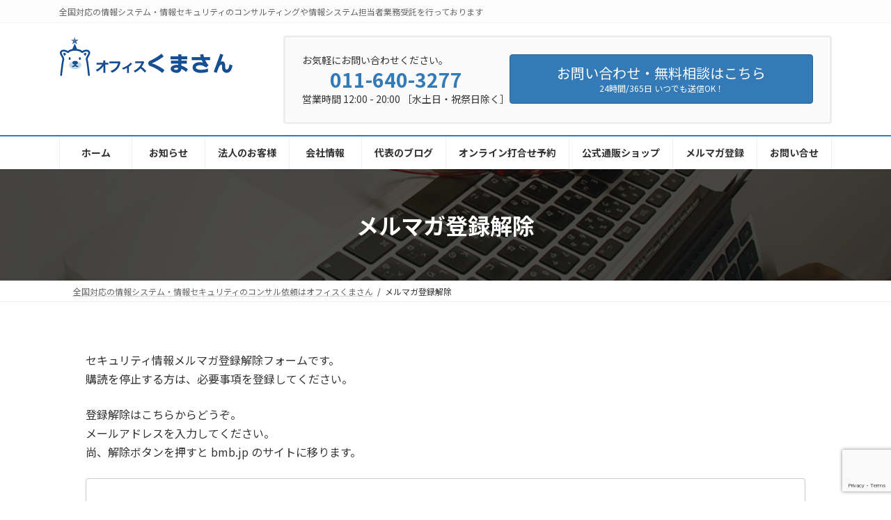

--- FILE ---
content_type: text/html; charset=utf-8
request_url: https://www.google.com/recaptcha/api2/anchor?ar=1&k=6LcgtjwjAAAAAJz4WYiLLINuoUt9DM_36uEoDS97&co=aHR0cHM6Ly9rdW1hc2FuZGEuanA6NDQz&hl=en&v=7gg7H51Q-naNfhmCP3_R47ho&size=invisible&anchor-ms=20000&execute-ms=30000&cb=kt48vw8livcx
body_size: 48455
content:
<!DOCTYPE HTML><html dir="ltr" lang="en"><head><meta http-equiv="Content-Type" content="text/html; charset=UTF-8">
<meta http-equiv="X-UA-Compatible" content="IE=edge">
<title>reCAPTCHA</title>
<style type="text/css">
/* cyrillic-ext */
@font-face {
  font-family: 'Roboto';
  font-style: normal;
  font-weight: 400;
  font-stretch: 100%;
  src: url(//fonts.gstatic.com/s/roboto/v48/KFO7CnqEu92Fr1ME7kSn66aGLdTylUAMa3GUBHMdazTgWw.woff2) format('woff2');
  unicode-range: U+0460-052F, U+1C80-1C8A, U+20B4, U+2DE0-2DFF, U+A640-A69F, U+FE2E-FE2F;
}
/* cyrillic */
@font-face {
  font-family: 'Roboto';
  font-style: normal;
  font-weight: 400;
  font-stretch: 100%;
  src: url(//fonts.gstatic.com/s/roboto/v48/KFO7CnqEu92Fr1ME7kSn66aGLdTylUAMa3iUBHMdazTgWw.woff2) format('woff2');
  unicode-range: U+0301, U+0400-045F, U+0490-0491, U+04B0-04B1, U+2116;
}
/* greek-ext */
@font-face {
  font-family: 'Roboto';
  font-style: normal;
  font-weight: 400;
  font-stretch: 100%;
  src: url(//fonts.gstatic.com/s/roboto/v48/KFO7CnqEu92Fr1ME7kSn66aGLdTylUAMa3CUBHMdazTgWw.woff2) format('woff2');
  unicode-range: U+1F00-1FFF;
}
/* greek */
@font-face {
  font-family: 'Roboto';
  font-style: normal;
  font-weight: 400;
  font-stretch: 100%;
  src: url(//fonts.gstatic.com/s/roboto/v48/KFO7CnqEu92Fr1ME7kSn66aGLdTylUAMa3-UBHMdazTgWw.woff2) format('woff2');
  unicode-range: U+0370-0377, U+037A-037F, U+0384-038A, U+038C, U+038E-03A1, U+03A3-03FF;
}
/* math */
@font-face {
  font-family: 'Roboto';
  font-style: normal;
  font-weight: 400;
  font-stretch: 100%;
  src: url(//fonts.gstatic.com/s/roboto/v48/KFO7CnqEu92Fr1ME7kSn66aGLdTylUAMawCUBHMdazTgWw.woff2) format('woff2');
  unicode-range: U+0302-0303, U+0305, U+0307-0308, U+0310, U+0312, U+0315, U+031A, U+0326-0327, U+032C, U+032F-0330, U+0332-0333, U+0338, U+033A, U+0346, U+034D, U+0391-03A1, U+03A3-03A9, U+03B1-03C9, U+03D1, U+03D5-03D6, U+03F0-03F1, U+03F4-03F5, U+2016-2017, U+2034-2038, U+203C, U+2040, U+2043, U+2047, U+2050, U+2057, U+205F, U+2070-2071, U+2074-208E, U+2090-209C, U+20D0-20DC, U+20E1, U+20E5-20EF, U+2100-2112, U+2114-2115, U+2117-2121, U+2123-214F, U+2190, U+2192, U+2194-21AE, U+21B0-21E5, U+21F1-21F2, U+21F4-2211, U+2213-2214, U+2216-22FF, U+2308-230B, U+2310, U+2319, U+231C-2321, U+2336-237A, U+237C, U+2395, U+239B-23B7, U+23D0, U+23DC-23E1, U+2474-2475, U+25AF, U+25B3, U+25B7, U+25BD, U+25C1, U+25CA, U+25CC, U+25FB, U+266D-266F, U+27C0-27FF, U+2900-2AFF, U+2B0E-2B11, U+2B30-2B4C, U+2BFE, U+3030, U+FF5B, U+FF5D, U+1D400-1D7FF, U+1EE00-1EEFF;
}
/* symbols */
@font-face {
  font-family: 'Roboto';
  font-style: normal;
  font-weight: 400;
  font-stretch: 100%;
  src: url(//fonts.gstatic.com/s/roboto/v48/KFO7CnqEu92Fr1ME7kSn66aGLdTylUAMaxKUBHMdazTgWw.woff2) format('woff2');
  unicode-range: U+0001-000C, U+000E-001F, U+007F-009F, U+20DD-20E0, U+20E2-20E4, U+2150-218F, U+2190, U+2192, U+2194-2199, U+21AF, U+21E6-21F0, U+21F3, U+2218-2219, U+2299, U+22C4-22C6, U+2300-243F, U+2440-244A, U+2460-24FF, U+25A0-27BF, U+2800-28FF, U+2921-2922, U+2981, U+29BF, U+29EB, U+2B00-2BFF, U+4DC0-4DFF, U+FFF9-FFFB, U+10140-1018E, U+10190-1019C, U+101A0, U+101D0-101FD, U+102E0-102FB, U+10E60-10E7E, U+1D2C0-1D2D3, U+1D2E0-1D37F, U+1F000-1F0FF, U+1F100-1F1AD, U+1F1E6-1F1FF, U+1F30D-1F30F, U+1F315, U+1F31C, U+1F31E, U+1F320-1F32C, U+1F336, U+1F378, U+1F37D, U+1F382, U+1F393-1F39F, U+1F3A7-1F3A8, U+1F3AC-1F3AF, U+1F3C2, U+1F3C4-1F3C6, U+1F3CA-1F3CE, U+1F3D4-1F3E0, U+1F3ED, U+1F3F1-1F3F3, U+1F3F5-1F3F7, U+1F408, U+1F415, U+1F41F, U+1F426, U+1F43F, U+1F441-1F442, U+1F444, U+1F446-1F449, U+1F44C-1F44E, U+1F453, U+1F46A, U+1F47D, U+1F4A3, U+1F4B0, U+1F4B3, U+1F4B9, U+1F4BB, U+1F4BF, U+1F4C8-1F4CB, U+1F4D6, U+1F4DA, U+1F4DF, U+1F4E3-1F4E6, U+1F4EA-1F4ED, U+1F4F7, U+1F4F9-1F4FB, U+1F4FD-1F4FE, U+1F503, U+1F507-1F50B, U+1F50D, U+1F512-1F513, U+1F53E-1F54A, U+1F54F-1F5FA, U+1F610, U+1F650-1F67F, U+1F687, U+1F68D, U+1F691, U+1F694, U+1F698, U+1F6AD, U+1F6B2, U+1F6B9-1F6BA, U+1F6BC, U+1F6C6-1F6CF, U+1F6D3-1F6D7, U+1F6E0-1F6EA, U+1F6F0-1F6F3, U+1F6F7-1F6FC, U+1F700-1F7FF, U+1F800-1F80B, U+1F810-1F847, U+1F850-1F859, U+1F860-1F887, U+1F890-1F8AD, U+1F8B0-1F8BB, U+1F8C0-1F8C1, U+1F900-1F90B, U+1F93B, U+1F946, U+1F984, U+1F996, U+1F9E9, U+1FA00-1FA6F, U+1FA70-1FA7C, U+1FA80-1FA89, U+1FA8F-1FAC6, U+1FACE-1FADC, U+1FADF-1FAE9, U+1FAF0-1FAF8, U+1FB00-1FBFF;
}
/* vietnamese */
@font-face {
  font-family: 'Roboto';
  font-style: normal;
  font-weight: 400;
  font-stretch: 100%;
  src: url(//fonts.gstatic.com/s/roboto/v48/KFO7CnqEu92Fr1ME7kSn66aGLdTylUAMa3OUBHMdazTgWw.woff2) format('woff2');
  unicode-range: U+0102-0103, U+0110-0111, U+0128-0129, U+0168-0169, U+01A0-01A1, U+01AF-01B0, U+0300-0301, U+0303-0304, U+0308-0309, U+0323, U+0329, U+1EA0-1EF9, U+20AB;
}
/* latin-ext */
@font-face {
  font-family: 'Roboto';
  font-style: normal;
  font-weight: 400;
  font-stretch: 100%;
  src: url(//fonts.gstatic.com/s/roboto/v48/KFO7CnqEu92Fr1ME7kSn66aGLdTylUAMa3KUBHMdazTgWw.woff2) format('woff2');
  unicode-range: U+0100-02BA, U+02BD-02C5, U+02C7-02CC, U+02CE-02D7, U+02DD-02FF, U+0304, U+0308, U+0329, U+1D00-1DBF, U+1E00-1E9F, U+1EF2-1EFF, U+2020, U+20A0-20AB, U+20AD-20C0, U+2113, U+2C60-2C7F, U+A720-A7FF;
}
/* latin */
@font-face {
  font-family: 'Roboto';
  font-style: normal;
  font-weight: 400;
  font-stretch: 100%;
  src: url(//fonts.gstatic.com/s/roboto/v48/KFO7CnqEu92Fr1ME7kSn66aGLdTylUAMa3yUBHMdazQ.woff2) format('woff2');
  unicode-range: U+0000-00FF, U+0131, U+0152-0153, U+02BB-02BC, U+02C6, U+02DA, U+02DC, U+0304, U+0308, U+0329, U+2000-206F, U+20AC, U+2122, U+2191, U+2193, U+2212, U+2215, U+FEFF, U+FFFD;
}
/* cyrillic-ext */
@font-face {
  font-family: 'Roboto';
  font-style: normal;
  font-weight: 500;
  font-stretch: 100%;
  src: url(//fonts.gstatic.com/s/roboto/v48/KFO7CnqEu92Fr1ME7kSn66aGLdTylUAMa3GUBHMdazTgWw.woff2) format('woff2');
  unicode-range: U+0460-052F, U+1C80-1C8A, U+20B4, U+2DE0-2DFF, U+A640-A69F, U+FE2E-FE2F;
}
/* cyrillic */
@font-face {
  font-family: 'Roboto';
  font-style: normal;
  font-weight: 500;
  font-stretch: 100%;
  src: url(//fonts.gstatic.com/s/roboto/v48/KFO7CnqEu92Fr1ME7kSn66aGLdTylUAMa3iUBHMdazTgWw.woff2) format('woff2');
  unicode-range: U+0301, U+0400-045F, U+0490-0491, U+04B0-04B1, U+2116;
}
/* greek-ext */
@font-face {
  font-family: 'Roboto';
  font-style: normal;
  font-weight: 500;
  font-stretch: 100%;
  src: url(//fonts.gstatic.com/s/roboto/v48/KFO7CnqEu92Fr1ME7kSn66aGLdTylUAMa3CUBHMdazTgWw.woff2) format('woff2');
  unicode-range: U+1F00-1FFF;
}
/* greek */
@font-face {
  font-family: 'Roboto';
  font-style: normal;
  font-weight: 500;
  font-stretch: 100%;
  src: url(//fonts.gstatic.com/s/roboto/v48/KFO7CnqEu92Fr1ME7kSn66aGLdTylUAMa3-UBHMdazTgWw.woff2) format('woff2');
  unicode-range: U+0370-0377, U+037A-037F, U+0384-038A, U+038C, U+038E-03A1, U+03A3-03FF;
}
/* math */
@font-face {
  font-family: 'Roboto';
  font-style: normal;
  font-weight: 500;
  font-stretch: 100%;
  src: url(//fonts.gstatic.com/s/roboto/v48/KFO7CnqEu92Fr1ME7kSn66aGLdTylUAMawCUBHMdazTgWw.woff2) format('woff2');
  unicode-range: U+0302-0303, U+0305, U+0307-0308, U+0310, U+0312, U+0315, U+031A, U+0326-0327, U+032C, U+032F-0330, U+0332-0333, U+0338, U+033A, U+0346, U+034D, U+0391-03A1, U+03A3-03A9, U+03B1-03C9, U+03D1, U+03D5-03D6, U+03F0-03F1, U+03F4-03F5, U+2016-2017, U+2034-2038, U+203C, U+2040, U+2043, U+2047, U+2050, U+2057, U+205F, U+2070-2071, U+2074-208E, U+2090-209C, U+20D0-20DC, U+20E1, U+20E5-20EF, U+2100-2112, U+2114-2115, U+2117-2121, U+2123-214F, U+2190, U+2192, U+2194-21AE, U+21B0-21E5, U+21F1-21F2, U+21F4-2211, U+2213-2214, U+2216-22FF, U+2308-230B, U+2310, U+2319, U+231C-2321, U+2336-237A, U+237C, U+2395, U+239B-23B7, U+23D0, U+23DC-23E1, U+2474-2475, U+25AF, U+25B3, U+25B7, U+25BD, U+25C1, U+25CA, U+25CC, U+25FB, U+266D-266F, U+27C0-27FF, U+2900-2AFF, U+2B0E-2B11, U+2B30-2B4C, U+2BFE, U+3030, U+FF5B, U+FF5D, U+1D400-1D7FF, U+1EE00-1EEFF;
}
/* symbols */
@font-face {
  font-family: 'Roboto';
  font-style: normal;
  font-weight: 500;
  font-stretch: 100%;
  src: url(//fonts.gstatic.com/s/roboto/v48/KFO7CnqEu92Fr1ME7kSn66aGLdTylUAMaxKUBHMdazTgWw.woff2) format('woff2');
  unicode-range: U+0001-000C, U+000E-001F, U+007F-009F, U+20DD-20E0, U+20E2-20E4, U+2150-218F, U+2190, U+2192, U+2194-2199, U+21AF, U+21E6-21F0, U+21F3, U+2218-2219, U+2299, U+22C4-22C6, U+2300-243F, U+2440-244A, U+2460-24FF, U+25A0-27BF, U+2800-28FF, U+2921-2922, U+2981, U+29BF, U+29EB, U+2B00-2BFF, U+4DC0-4DFF, U+FFF9-FFFB, U+10140-1018E, U+10190-1019C, U+101A0, U+101D0-101FD, U+102E0-102FB, U+10E60-10E7E, U+1D2C0-1D2D3, U+1D2E0-1D37F, U+1F000-1F0FF, U+1F100-1F1AD, U+1F1E6-1F1FF, U+1F30D-1F30F, U+1F315, U+1F31C, U+1F31E, U+1F320-1F32C, U+1F336, U+1F378, U+1F37D, U+1F382, U+1F393-1F39F, U+1F3A7-1F3A8, U+1F3AC-1F3AF, U+1F3C2, U+1F3C4-1F3C6, U+1F3CA-1F3CE, U+1F3D4-1F3E0, U+1F3ED, U+1F3F1-1F3F3, U+1F3F5-1F3F7, U+1F408, U+1F415, U+1F41F, U+1F426, U+1F43F, U+1F441-1F442, U+1F444, U+1F446-1F449, U+1F44C-1F44E, U+1F453, U+1F46A, U+1F47D, U+1F4A3, U+1F4B0, U+1F4B3, U+1F4B9, U+1F4BB, U+1F4BF, U+1F4C8-1F4CB, U+1F4D6, U+1F4DA, U+1F4DF, U+1F4E3-1F4E6, U+1F4EA-1F4ED, U+1F4F7, U+1F4F9-1F4FB, U+1F4FD-1F4FE, U+1F503, U+1F507-1F50B, U+1F50D, U+1F512-1F513, U+1F53E-1F54A, U+1F54F-1F5FA, U+1F610, U+1F650-1F67F, U+1F687, U+1F68D, U+1F691, U+1F694, U+1F698, U+1F6AD, U+1F6B2, U+1F6B9-1F6BA, U+1F6BC, U+1F6C6-1F6CF, U+1F6D3-1F6D7, U+1F6E0-1F6EA, U+1F6F0-1F6F3, U+1F6F7-1F6FC, U+1F700-1F7FF, U+1F800-1F80B, U+1F810-1F847, U+1F850-1F859, U+1F860-1F887, U+1F890-1F8AD, U+1F8B0-1F8BB, U+1F8C0-1F8C1, U+1F900-1F90B, U+1F93B, U+1F946, U+1F984, U+1F996, U+1F9E9, U+1FA00-1FA6F, U+1FA70-1FA7C, U+1FA80-1FA89, U+1FA8F-1FAC6, U+1FACE-1FADC, U+1FADF-1FAE9, U+1FAF0-1FAF8, U+1FB00-1FBFF;
}
/* vietnamese */
@font-face {
  font-family: 'Roboto';
  font-style: normal;
  font-weight: 500;
  font-stretch: 100%;
  src: url(//fonts.gstatic.com/s/roboto/v48/KFO7CnqEu92Fr1ME7kSn66aGLdTylUAMa3OUBHMdazTgWw.woff2) format('woff2');
  unicode-range: U+0102-0103, U+0110-0111, U+0128-0129, U+0168-0169, U+01A0-01A1, U+01AF-01B0, U+0300-0301, U+0303-0304, U+0308-0309, U+0323, U+0329, U+1EA0-1EF9, U+20AB;
}
/* latin-ext */
@font-face {
  font-family: 'Roboto';
  font-style: normal;
  font-weight: 500;
  font-stretch: 100%;
  src: url(//fonts.gstatic.com/s/roboto/v48/KFO7CnqEu92Fr1ME7kSn66aGLdTylUAMa3KUBHMdazTgWw.woff2) format('woff2');
  unicode-range: U+0100-02BA, U+02BD-02C5, U+02C7-02CC, U+02CE-02D7, U+02DD-02FF, U+0304, U+0308, U+0329, U+1D00-1DBF, U+1E00-1E9F, U+1EF2-1EFF, U+2020, U+20A0-20AB, U+20AD-20C0, U+2113, U+2C60-2C7F, U+A720-A7FF;
}
/* latin */
@font-face {
  font-family: 'Roboto';
  font-style: normal;
  font-weight: 500;
  font-stretch: 100%;
  src: url(//fonts.gstatic.com/s/roboto/v48/KFO7CnqEu92Fr1ME7kSn66aGLdTylUAMa3yUBHMdazQ.woff2) format('woff2');
  unicode-range: U+0000-00FF, U+0131, U+0152-0153, U+02BB-02BC, U+02C6, U+02DA, U+02DC, U+0304, U+0308, U+0329, U+2000-206F, U+20AC, U+2122, U+2191, U+2193, U+2212, U+2215, U+FEFF, U+FFFD;
}
/* cyrillic-ext */
@font-face {
  font-family: 'Roboto';
  font-style: normal;
  font-weight: 900;
  font-stretch: 100%;
  src: url(//fonts.gstatic.com/s/roboto/v48/KFO7CnqEu92Fr1ME7kSn66aGLdTylUAMa3GUBHMdazTgWw.woff2) format('woff2');
  unicode-range: U+0460-052F, U+1C80-1C8A, U+20B4, U+2DE0-2DFF, U+A640-A69F, U+FE2E-FE2F;
}
/* cyrillic */
@font-face {
  font-family: 'Roboto';
  font-style: normal;
  font-weight: 900;
  font-stretch: 100%;
  src: url(//fonts.gstatic.com/s/roboto/v48/KFO7CnqEu92Fr1ME7kSn66aGLdTylUAMa3iUBHMdazTgWw.woff2) format('woff2');
  unicode-range: U+0301, U+0400-045F, U+0490-0491, U+04B0-04B1, U+2116;
}
/* greek-ext */
@font-face {
  font-family: 'Roboto';
  font-style: normal;
  font-weight: 900;
  font-stretch: 100%;
  src: url(//fonts.gstatic.com/s/roboto/v48/KFO7CnqEu92Fr1ME7kSn66aGLdTylUAMa3CUBHMdazTgWw.woff2) format('woff2');
  unicode-range: U+1F00-1FFF;
}
/* greek */
@font-face {
  font-family: 'Roboto';
  font-style: normal;
  font-weight: 900;
  font-stretch: 100%;
  src: url(//fonts.gstatic.com/s/roboto/v48/KFO7CnqEu92Fr1ME7kSn66aGLdTylUAMa3-UBHMdazTgWw.woff2) format('woff2');
  unicode-range: U+0370-0377, U+037A-037F, U+0384-038A, U+038C, U+038E-03A1, U+03A3-03FF;
}
/* math */
@font-face {
  font-family: 'Roboto';
  font-style: normal;
  font-weight: 900;
  font-stretch: 100%;
  src: url(//fonts.gstatic.com/s/roboto/v48/KFO7CnqEu92Fr1ME7kSn66aGLdTylUAMawCUBHMdazTgWw.woff2) format('woff2');
  unicode-range: U+0302-0303, U+0305, U+0307-0308, U+0310, U+0312, U+0315, U+031A, U+0326-0327, U+032C, U+032F-0330, U+0332-0333, U+0338, U+033A, U+0346, U+034D, U+0391-03A1, U+03A3-03A9, U+03B1-03C9, U+03D1, U+03D5-03D6, U+03F0-03F1, U+03F4-03F5, U+2016-2017, U+2034-2038, U+203C, U+2040, U+2043, U+2047, U+2050, U+2057, U+205F, U+2070-2071, U+2074-208E, U+2090-209C, U+20D0-20DC, U+20E1, U+20E5-20EF, U+2100-2112, U+2114-2115, U+2117-2121, U+2123-214F, U+2190, U+2192, U+2194-21AE, U+21B0-21E5, U+21F1-21F2, U+21F4-2211, U+2213-2214, U+2216-22FF, U+2308-230B, U+2310, U+2319, U+231C-2321, U+2336-237A, U+237C, U+2395, U+239B-23B7, U+23D0, U+23DC-23E1, U+2474-2475, U+25AF, U+25B3, U+25B7, U+25BD, U+25C1, U+25CA, U+25CC, U+25FB, U+266D-266F, U+27C0-27FF, U+2900-2AFF, U+2B0E-2B11, U+2B30-2B4C, U+2BFE, U+3030, U+FF5B, U+FF5D, U+1D400-1D7FF, U+1EE00-1EEFF;
}
/* symbols */
@font-face {
  font-family: 'Roboto';
  font-style: normal;
  font-weight: 900;
  font-stretch: 100%;
  src: url(//fonts.gstatic.com/s/roboto/v48/KFO7CnqEu92Fr1ME7kSn66aGLdTylUAMaxKUBHMdazTgWw.woff2) format('woff2');
  unicode-range: U+0001-000C, U+000E-001F, U+007F-009F, U+20DD-20E0, U+20E2-20E4, U+2150-218F, U+2190, U+2192, U+2194-2199, U+21AF, U+21E6-21F0, U+21F3, U+2218-2219, U+2299, U+22C4-22C6, U+2300-243F, U+2440-244A, U+2460-24FF, U+25A0-27BF, U+2800-28FF, U+2921-2922, U+2981, U+29BF, U+29EB, U+2B00-2BFF, U+4DC0-4DFF, U+FFF9-FFFB, U+10140-1018E, U+10190-1019C, U+101A0, U+101D0-101FD, U+102E0-102FB, U+10E60-10E7E, U+1D2C0-1D2D3, U+1D2E0-1D37F, U+1F000-1F0FF, U+1F100-1F1AD, U+1F1E6-1F1FF, U+1F30D-1F30F, U+1F315, U+1F31C, U+1F31E, U+1F320-1F32C, U+1F336, U+1F378, U+1F37D, U+1F382, U+1F393-1F39F, U+1F3A7-1F3A8, U+1F3AC-1F3AF, U+1F3C2, U+1F3C4-1F3C6, U+1F3CA-1F3CE, U+1F3D4-1F3E0, U+1F3ED, U+1F3F1-1F3F3, U+1F3F5-1F3F7, U+1F408, U+1F415, U+1F41F, U+1F426, U+1F43F, U+1F441-1F442, U+1F444, U+1F446-1F449, U+1F44C-1F44E, U+1F453, U+1F46A, U+1F47D, U+1F4A3, U+1F4B0, U+1F4B3, U+1F4B9, U+1F4BB, U+1F4BF, U+1F4C8-1F4CB, U+1F4D6, U+1F4DA, U+1F4DF, U+1F4E3-1F4E6, U+1F4EA-1F4ED, U+1F4F7, U+1F4F9-1F4FB, U+1F4FD-1F4FE, U+1F503, U+1F507-1F50B, U+1F50D, U+1F512-1F513, U+1F53E-1F54A, U+1F54F-1F5FA, U+1F610, U+1F650-1F67F, U+1F687, U+1F68D, U+1F691, U+1F694, U+1F698, U+1F6AD, U+1F6B2, U+1F6B9-1F6BA, U+1F6BC, U+1F6C6-1F6CF, U+1F6D3-1F6D7, U+1F6E0-1F6EA, U+1F6F0-1F6F3, U+1F6F7-1F6FC, U+1F700-1F7FF, U+1F800-1F80B, U+1F810-1F847, U+1F850-1F859, U+1F860-1F887, U+1F890-1F8AD, U+1F8B0-1F8BB, U+1F8C0-1F8C1, U+1F900-1F90B, U+1F93B, U+1F946, U+1F984, U+1F996, U+1F9E9, U+1FA00-1FA6F, U+1FA70-1FA7C, U+1FA80-1FA89, U+1FA8F-1FAC6, U+1FACE-1FADC, U+1FADF-1FAE9, U+1FAF0-1FAF8, U+1FB00-1FBFF;
}
/* vietnamese */
@font-face {
  font-family: 'Roboto';
  font-style: normal;
  font-weight: 900;
  font-stretch: 100%;
  src: url(//fonts.gstatic.com/s/roboto/v48/KFO7CnqEu92Fr1ME7kSn66aGLdTylUAMa3OUBHMdazTgWw.woff2) format('woff2');
  unicode-range: U+0102-0103, U+0110-0111, U+0128-0129, U+0168-0169, U+01A0-01A1, U+01AF-01B0, U+0300-0301, U+0303-0304, U+0308-0309, U+0323, U+0329, U+1EA0-1EF9, U+20AB;
}
/* latin-ext */
@font-face {
  font-family: 'Roboto';
  font-style: normal;
  font-weight: 900;
  font-stretch: 100%;
  src: url(//fonts.gstatic.com/s/roboto/v48/KFO7CnqEu92Fr1ME7kSn66aGLdTylUAMa3KUBHMdazTgWw.woff2) format('woff2');
  unicode-range: U+0100-02BA, U+02BD-02C5, U+02C7-02CC, U+02CE-02D7, U+02DD-02FF, U+0304, U+0308, U+0329, U+1D00-1DBF, U+1E00-1E9F, U+1EF2-1EFF, U+2020, U+20A0-20AB, U+20AD-20C0, U+2113, U+2C60-2C7F, U+A720-A7FF;
}
/* latin */
@font-face {
  font-family: 'Roboto';
  font-style: normal;
  font-weight: 900;
  font-stretch: 100%;
  src: url(//fonts.gstatic.com/s/roboto/v48/KFO7CnqEu92Fr1ME7kSn66aGLdTylUAMa3yUBHMdazQ.woff2) format('woff2');
  unicode-range: U+0000-00FF, U+0131, U+0152-0153, U+02BB-02BC, U+02C6, U+02DA, U+02DC, U+0304, U+0308, U+0329, U+2000-206F, U+20AC, U+2122, U+2191, U+2193, U+2212, U+2215, U+FEFF, U+FFFD;
}

</style>
<link rel="stylesheet" type="text/css" href="https://www.gstatic.com/recaptcha/releases/7gg7H51Q-naNfhmCP3_R47ho/styles__ltr.css">
<script nonce="SZ1xABF_IqQJqSWE3yzJ9w" type="text/javascript">window['__recaptcha_api'] = 'https://www.google.com/recaptcha/api2/';</script>
<script type="text/javascript" src="https://www.gstatic.com/recaptcha/releases/7gg7H51Q-naNfhmCP3_R47ho/recaptcha__en.js" nonce="SZ1xABF_IqQJqSWE3yzJ9w">
      
    </script></head>
<body><div id="rc-anchor-alert" class="rc-anchor-alert"></div>
<input type="hidden" id="recaptcha-token" value="[base64]">
<script type="text/javascript" nonce="SZ1xABF_IqQJqSWE3yzJ9w">
      recaptcha.anchor.Main.init("[\x22ainput\x22,[\x22bgdata\x22,\x22\x22,\[base64]/[base64]/[base64]/[base64]/cjw8ejpyPj4+eil9Y2F0Y2gobCl7dGhyb3cgbDt9fSxIPWZ1bmN0aW9uKHcsdCx6KXtpZih3PT0xOTR8fHc9PTIwOCl0LnZbd10/dC52W3ddLmNvbmNhdCh6KTp0LnZbd109b2Yoeix0KTtlbHNle2lmKHQuYkImJnchPTMxNylyZXR1cm47dz09NjZ8fHc9PTEyMnx8dz09NDcwfHx3PT00NHx8dz09NDE2fHx3PT0zOTd8fHc9PTQyMXx8dz09Njh8fHc9PTcwfHx3PT0xODQ/[base64]/[base64]/[base64]/bmV3IGRbVl0oSlswXSk6cD09Mj9uZXcgZFtWXShKWzBdLEpbMV0pOnA9PTM/bmV3IGRbVl0oSlswXSxKWzFdLEpbMl0pOnA9PTQ/[base64]/[base64]/[base64]/[base64]\x22,\[base64]\\u003d\\u003d\x22,\x22w6Ziw44Cw6rDsTbCiC07wokpdCDDrcK+MjTDoMKlETfCr8OEc8KeSRzDicKEw6HCjWYDM8O0w6/Cmx85w5VhwrjDgDURw5o8dQlofcOXwpNDw5AKw6crA2h7w78+wrxSVGgRPcO0w6TDllpew4lwbQgcXGXDvMKjw49Ue8OTEMOPMcORHMK8wrHChws9w4nCkcKYHsKDw6FwGsOjXylSEEN7wrR0wrJQEMO7J2DDjxwFCMO1wq/DmcK+w5g/DzzDs8OvQ3dNN8KowobCsMK3w4rDpsO8wpXDscOTw4HChV5lb8Kpwpk9QTwFw57Dnh7DrcOSw4fDosOrR8OKwrzCvMKywqvCjQ5Hwqk3f8OawpNmwqJlw7LDrMOxMXHCkVrCuTpIwpQFEcORwpvDqcKuY8Orw67CusKAw75HEDXDgMKHwr/CqMOdakvDuFNDwpjDviMaw4XCln/CtHNHcHhXQMOeBHN6VGvDiX7Cv8O3wpTClcOWK2XCi0HCjxMiXwnCtsOMw7lhw6tBwr5/wr5qYCDCimbDnsOlY8ONKcKDUSApwr/CimkHw47CkGrCrsOwT8O4bTjCpMOBwr7DrsK2w4oBw7DCnMOSwrHCiEh/wrhTN2rDg8KYw7DCr8KQVRkYNx82wqkpWMK3wpNMBsOTwqrDocO0wobDmMKjw5FJw67DtsOHw7RxwrtiwqTCkwArR8K/[base64]/bwrDjcKvwp3DgsKUwo/ComxNDsKtwqLCuFMdw5LDr8O+HcO+w6jCl8OfVn56w6zCkTMwwpzCkMK+Sk0IX8ObSCDDt8OTwq3DjA9qMsKKAV/DqcKjfT4mXsO2a0YUw4fCj14iw6dFK3XDuMKawo/CoMOow47DgcOPSsOKw4HCksKaZMOAw7/CssKrwpPDg146HcOAwqLDkcOFw50SDyI6bMOSw5zCiixHw5xJw4jDnnNVwojDsUDDhcKAw5fDn8O9wqzCocKZIsODBsKRcsOpw5R2wqdIw4J6w4/Cp8OfwpgMJcKDTUXClgjCt0LDl8KzwpfCg0fDoMKRSR5YQQ3CgRzDt8O0K8KWY0PCq8K+NnAAdMOoWWDCsMKfOsOTw4FQYTMew7HDjsKMwovDhTMGwrLDnsOEHsKXHcOIZmTDpnNhdyXDgGXCsx3DoAM/wohHFMOhw6Z+LsOgY8KsNMKmwrZSLW7DtsOAw7hgDMOpwrRqwqvCkD1fw7zDpRFocWdpDxnCocKFwq9EwrTDnsOlw4pJw7HDhHIBw7IiYsO6acOaesKCwr/DicKJMzfDj1ghwqoHwpJHwrM2w79xDcOfw4nCijIHEcOtFCbDuMKeK1bDuWlNVWzDtgbDtUjDqsKuwpp9wqpzMz/Dtw0gwpLCtsKuw4lTSsKfTzfDuh3Dr8Oxw5sufMOsw49BCcOhwrvCisKYw5XDiMKFwqtqw6YDdcOowrshwpPClQBtP8OMw4LCvn1hwrvCm8KGKxlfwr1xw6HCgcOxwpMNMsOwwpEywrXCssKMIMKYPsO9w7IxHxTCj8Ouw456DTDDhi/CjQgQw4jCglYvwqnCs8OnLcODIDUfwpjDg8KqIg3Dg8KWIWnDp1PDsS7DiigyUcOBPsOCd8OXwpI4wqozw6XCmMK1wrDCvzPCucOWwrkPw6fDq1zDm3FMNhF/FTnCmMOcw5wDAcOkwrtXwqsrwo0GcsKKw57CksOvdgRFJsOowrZ5w4rCh3lsbcOjak3DgsOiCMO8IsO6w4Rew54SX8OaJsKiJcOIw4DDg8Kww4jChcOyBg7ClMOiwrUmw4TDhQxHw6ZXwqnCuUJdw5fCjTlcwrjDtcOOaiwmRcKcwrNpaEvDvVbDgsOZwpI8wo/Co3TDrMKMw5UKWwcjwqAFw6DCp8KWXMKgwrrCsMK8w64jw67CgsODwoQbKcK8wqE6w7zCkB8rKAIVw6/DvSU+w7DCr8KRFsOlwqgZIsO0esOIwoIvwpfDnMOawoDDoDLDqSnDgATDkivCm8OtamTDmsOsw6BFZHrDrTfCrkbDgxvDnCs9wojCgMK5HFgQwqcww7XDpMOpwq0VJsKPdcK/w6Q2wo9cWMKSw5zCvMOfw7Z4UsOwaj/CvBzDrcKWd0PCugppOcKJwo86w5zCrMKZGgbCghsJEcKkAsK4BS0sw54GOsOqFcOhZcO3wrtdwoh/YsOXw6I6CCNcwrJdVcKEwohsw6RFw53Ch21AOMOnwpItw50Xw4zCisO5wqDCicOcVcK1ZBkiw5FrS8OowoLChi7CtsKDwrXCi8KeBC7DqBDCgMKobMO4CX4xEm9Jw7vDl8ORw5AnwoFIw6diw6hAGllRHGEpwqPChUBmHsOHwovCisKdKgTDh8Kic0gCwp9rB8O/wqXDosOIw4lWB04xwoBfasKfNRnDusKRwrUTw5jDvMOvJcKKT8K8YcOtJcOxw5bDvMO5wr3ChirDvcOPS8ORw6UrJkDCoCLCg8O/wrfDv8Kbw5/DllXCu8OMwokRYMKFYMKta3Axw7N8w5Q1flYyEsOZeQbDuz/CjsOZShDCrQDDiWgqHcOzwqPCp8OGw4hBw4Q5w4lsfcO3UsK+Y8Kzwow3UMKcw4MXKyzCs8KGQMKywoDCtsOEHcKsLBrCrEJpwplFfwTCrgoQD8KEwqDDgWLDpDF/CsOSWXvCihPCm8OpYMKgwoTDhxcJFcOoHsKNwqwMwr/DmCbDvBcTw7zDocKOVMK8QcO2wpI/[base64]/[base64]/[base64]/DmMOZFsOow4PCtENEw5MrZcOVUQpiLcORw5g/wrfDqmJZNcKMARJew6jDs8Kjwo3DjMKqwpzCkMKYw7IyC8KmwqZbwofCgsKGM2oJwoDDpMKewqLCpsK5TcKGw6gTLmZnw5tKwrdQP18gw5o4HcKjwoEKFj/DgwVwaVjCmsKLw67DrcOiw45jDkbDrFDCrizDgsOsLyjDgj3CusKqwohlwqnDlsOUecK1wrR7N1l6wq/Du8KGfRRBBsOfQ8OOJU/CssKHwrRMKcOWGBsnw7LCrcOSTsOCw53CnFvCrkQoGBgmekvDosKBwojCkHcfe8OqMsOQw6zDjMKPI8Otw64kIMOIwr8Kwo1Nw6jCisKMIsKEwr3Dg8KaLcODw5HDp8O2w7TDulXDlTZlw7RSMMKCwpXCu8KEYsK/w7TDusO8I0Ifw6HDrsKPLMKpf8KowoQHR8OBPMKow5BMWcOAQXR1w4LCjcOLJhpeJ8KRwoLDnyxwTG/CncOVScKXcmoMWmPDjMKpGA4aYF8qBcKXWUHDoMOvS8KDHMKCwrzCisOiSTvCtl5GwqzDq8OhwprDl8KHVgvDtwHDksOHwpk/dTXCk8OWw57ChMKfHMKgw7ANNnjChVNOIxXDqsKGMxvDv1TDtCpZw79dRTfCqnYFw5vDqC8WwqjCtsOXw7HCpjbDhMKjw6dAwoTDlMOzw5Afw5VOwrbDsBDCncOhEXgISMKoNww/[base64]/CtEjCgcOnSj4Zw6PDucORw6fDgMK7wpvCnMOoAzHDuMKMw5HCqkEKwr7Crk7DkcOtYsK5wpfCpMKRUyDDnGjCocKaLsK4wrHCpWBYw7PCs8O+w5ArAMKJQhvCtMK6X31ew6jCrzBVacOKwq9YQ8KSw5oGwpMxw6JCwqwBWsKgw6PCpMK/wpnDhsOhDGTDqGrDuUvChBlhwqrCvw8KI8KTw4dGb8K7WQ8IGhhuAcO9wq7DrsO8w7zCu8KCf8O3OGk3H8KGRkVOw4nChMO2wprCmMOiw7IEw4NkKcOEwrbDnwfDjmEVw75Tw49MwovCtxRfIBdwwqp2w4bCk8K2U1U4TsOww6wqOlEEw7JdwoRTAVc8w5nCl3/DjBUWb8KlNiTCksO/aWB8EBrDr8OEwr7CuzImaMOCw4HCrw5wCmbDpBfDuEclwpZhHcKfw5PDmMKoByUrw73CrCjDkkN5wpQnw5/CtGEIQDI0wofCtsKABMKCMDnCrRDDvsO8wp/Csk5iSMO6TX/DjCLClcO+wr98ZB7CqcKVTycDJyjChsOdw4ZHw73Di8O/w4jCqcO2wr/CghHCmmERMWBBw7TCnsOXMx/DucO0woVbwpHDqcO/wq7CqcKxw73DosOXw7bCrcKlTcKLMMKEwpzChyZGw5vCsBAdWcO4IwUdM8O0w4ZcwohvwpPDvcOUK315wr8cSMO8wppnw5HCjEfCg1jCq1kywqnDmU4nw6FdaHrCmVfCpsO7YMOiHAMre8OKOcOqCUzDjjvDu8KLZD7Dq8OBw6LCiXkTGsOGVcOtw4gLccOLw6/Chjgdw6zCnsOIERfDkyjDpMKWw63ClF3DqltyCsOJEAfCkHjCqMKIwoYMWcOfMCtnTcKNw5XCtRTDqsKkGMOSw4PDo8KhwqZ6WjnCih/DjzAewr1QwpLDosKIw5vCl8KIw6vDpwBLYsK6T0osdR7Dp2B4wr7Du0/[base64]/ZsOBwrDDusOze08/wq0swqIracKQWkFhwqkLwp/CgcOzJiNbL8OLwqjDs8OEwqvCoz0rHMOJA8KrAgkBezjCnkY2w6LDm8O+wrnCmMOCwpbDm8K1w6Uqwp7DtB8Nwq4iMxhaGsKDw4fDg3/CpA7Cn3Jnw7LDkMKMPGTCgXltcV/DrknCnE0Dw5pPw4DDgsOVw5DDvUjDusK9w7LCrcOTw5JMOcOfWcO5DB1/NXhaTMK1w5Jmwrt9wpspw5sBw7Qjw5wWw7PClMOyHTRUwrVoZAzDmsKxRMK/w5XCkMOhY8K6T3rDhCPDkMKFAyrCmcK5wp/[base64]/[base64]/Dnjw0YCwOVsOXwr7Dhxg2w6TDpMOiwo/DugR0ZkA0wr3CsV3Dm0IxDFpAQcK7wpUbbsOJw6vDmwZXF8OAwrPCjsKxbcOKWsOCwoZBS8OJAxBoQsOHw5PCvMKmwqdIw7AXfFDCugfDkMKUw7TDh8O7KhNdQ2YnORrDnw3CqhHDik54wpXCil/ClAPCssK3woQUwrcAEV0eHMO2w57ClA4OwrvDvx5IwqzDoBAPw6JVw70uw65bwrrCu8OCIcOEwolxT0tKw43DrH/Cr8KxaWhvwqfCvlAfLcKDYAEbAAhlKsOXw7jDjMKFYsOCwrnDvBjCgSDChDVpw7PChzvDnz/Dq8OeOn4owqvDgzTDnyLCusKKYSkRWsK0w6hxAzvDisKyw7jDnsKQfcOBwo8ubCEjUCDCgATChMOMPcK6XUTCikx5csKvwpJIw7RbwqjCsMKtwrXCs8KSJcO4RhPDpcOmwpvCo0VJw6UxDMKDwqVNeMOZAEzDuHrCnikLL8Krb2DDgsKPwq/CrxnDlAjCg8KXYUFGwo7CngzCiXDCmT16CsKGRMOSBRDDosKKwoLDhsKjZQTCpzY8WsOxSMOTwo5ywq/Cm8KHP8Ksw4/DggbClDrCuWoke8KmbQ0mwovCtwxuYcKowrbCl1LCqyQOwo9nwrkxJ1/CrUDDi2TDjCfDn1TDpAXCisOdw5ELw4Z0w7DCtE98w79HwqXCvFPCj8K9w7bChcOcJMOow754EEVhw6nCmsObw5xpw5nCs8KXFwLDiybDlmPCn8OVZ8OZw4hBw7p0wrt3w48rw78bw7TDk8O9c8OSwr/DqcKWb8K2ZcKLMsK0C8OcworCoyITw4Yewo0lwp3DrnbDvU/CuRXDhGXDslrCnnAoWF5LwrTChArCmsKDKjMABFPDtcKqYB7Drh3DuArCoMKJw6TDjsKUCEfDpBM5wosTwqUSw7dfw79BW8KlJH9aOA3CusKqw6FUw6IMLMKUwohhw6PCsX7DncKJZ8Odw6zCn8KrT8K6wr/ClMOpdcOIRsKJw4zDnsOvwpEaw6UVwqPDnkI6wp/Cmy/[base64]/CssOeKcKqwpvDkgTCsH8RcMKMw7Rgw4AKCyt9w7DCmcKJfcO4XcKqwp5Vw6zDu23DosK9PDjDlSnChsOHw7lDEznDk01lwrglw7csOGDDkMOvw65LMGnCuMKPRDHDgGQ0wrvCph7ClknCoDcEwq7CqTPDjEZOLGQ3w5fCni/DhcKIVRMyWMOqA0LChMOqw6XDtRXDncKoRG8Lw6xUwrsLWSrCqA3DisOUw6IHw5bCjTnDsi1VwpzDmw9tFEYOw5lzw4vDl8K2w7Iow4UbeMONdGYAFQ9fcWjChcKhw6Y7wpAkw5LDusOoMsKdKsK7KF3CiVfDnsO7WQsAA0Fvw6pfHEfDmsOIc8KSwqvDgX7ClMKfwr/DocOJwojDqQ7CpcKudnzDosKNwqjDgMKYw7TDq8ObYhLCplLDtsOLw4fCv8OaR8Ktw6/[base64]/Dt8K/wrtkVMOORHHDoMKLM1nCq8OpwqJ+RMKMQMK1ccKTfcKXwrYdw5PCmAAYw7hHw6XDhEtfwoTCoT84wozDh1F7IsO/wp5Bw7nDnnbCnR8RwrrCqcO+w77CgMOew7FbGWpFXV7CjwVWV8KzTn/[base64]/DosKAwpHCiCNEUW7DqsO/TMKpw79dw7/[base64]/LFrDnAfDiMKRw5nDmsOQw6DCrcKzc8OfwpfCpQHChx7CmGoMw67CssKBHcKGVsK1K2kEwqEVwpA4ahXDnghRw4LCqAHCoWxOwpzDjTDDr3Vgw4DDh2sjw4MRw7bDkQvCvCIow4XClnxOGltbRHbDgxceEsOXclrCqMOjQMOxwoN/FMK7w5DCjcOdw7LCmRXCgkUJMiZKOHQiw4TDnBlccCLConhywoLCucOQw4szOMOPwpnDvkYEDMKcRS7Cn0XCv2gLwrXCosK5C01Pw6jDiRPCgsKONsK3woZPw6cww5gfSMOGHcKhw7bDrcKSFwxow5XDh8OUw78TaMOEw6fCuivCvcOyw6I/w7fDvcKjwoXCu8KHw7PDtsKpw6d4w4nCtcODWGEabcKywqDDrMOCwoYJJBk4wqRcGXjDogvCv8OpwovCpsOpfcO+aSDDlGxzwp8rw7NGw5/CjD/DjcOOajDDu2zDs8Kiwr3Dii7DgmPCisOmwqcAFCLCq0sQw61cw5dUwp9YNsO9UABYw53CrcKOw6/CnQzCggrCmF7ChXzCnRF6f8OiAUFABcKawr3DqCEEwrDCvwjDp8OQC8KCLFXDssKlw6PCpXjCkyM/w7TCu1wNQW92wqcSPMOwAsK1w4LDjX/[base64]/[base64]/CqnRFwrQ7Zj0xwr3DrG/DscOPwqzDisKtTh1Xw5zDvsOawrHChEDCpmt0wqtyV8OLcMONwq/Cv8OYwqXDjHXDp8OjbcKYAcKUwrzDtD9DY2hQWsOMVsK6B8KxwovCqcO/w61dw49Aw63Cqwkhw5HCqE3Dk13CvGTCoCAHw5nDn8KQEcKVwp5jTxI9wofCrsOLLU/Cs0FNwpEyw4t9LsKxZU5+TcKqaWfDgCAmwoNJwpbDjsOPX8KjIsOCwol/w5rClMKbXMO1YcK+EMO6EVQXw4HCqcKkel/[base64]/[base64]/[base64]/Dr8KwNMKhEMKiMsK4REbCuXdrwrDCvFI7GGYRNF3DsFzCtAPCicKsVlxOwqJ0wrh/[base64]/DvTfDucOqwo3DrcOnw7DCu8KpwqBLQMKpC3DCqMOqOcKQf8KlwqQjwpPDhXQHw7XDrWUtwpzDun9RVjbDunHDtcKRwo7Do8OVw5tgHHJyw4nCj8OkYsKow5hAw6TCjcOuw7rDlsKANsO/w6jCpUk4w4wVXhVgw78sW8OSWDZVw7U6wqLCvmMCw7rCnsK6JQQIYijDngPCrMOVw7HCscKjwqtKGXhDwo/DoSPCvMKIW24iwoPCgsOqw7s0GWE7w6/DrGPChcKKwrMvW8K1WsKLwpvDoW/CrsOKwodHw4ggD8Opw54zTcKUw77Dr8K1wpDCvHLDmsKbw5t7wq1XwolkdMOcw6NnwrPCiDlBAlzDjsORw5shQQYRw4TDqA3CmsK6woUgw5XDgw7Dtw1KcE3DhHfDvn0oMWDDow/CjMKDwqDCucKXwqckdcO+f8ODw6vDk3fCmXjDmTHDpgLCuX/Cj8OVwqBQwq5Rw7prfyfCjcOnwpbDhMK7w6jCkGTCnsKuwr1zZnVrwp56w6cRSivCtMO0w49ww7dUOjrDkcKFWMOgNAcaw7N3HXXDg8KIw5rDnsKcQlPChFrClsOYSsKvGcKDw7TDncKdP0pjwq/[base64]/CngHCgsOOwpVhGsKKe1Ugwr/CrMKmHsKfXld3UsOUw5djUcO6f8KHw4MJMhQ6SMOXJcK/wrtTF8OxV8OHw5Z0w7nDgjLDlMOrw5HCqVzDgMOoKW3DpMKyVsKAA8OiwpDDo1RvDMKZwpDDnsKNO8OmwqQzw7HCvDobw7YyQcK8wrLCksOSX8OnFDnCh30KKiU3eXrCtQrClcOqUw4dwr3CiUdxwr3DtsKtw7XCo8O4GUDCvQrDkAbDsTxWNcKEGwx/wrzDjcO2JsOzIE5UYcKYw78qw6DDhMO+XMKoa2LDnBLCvcK6EsO1H8K7w74Mw6LCtm08WMKxw7IZw4NOwotDw6R+w589woTDucKMd3fDpVNTVw/ClVbCgRweBiw6woVww4rCjcODw68JTMK9HnFSBsO+PsOpXMKNwq5CwrUKXMOFWlMxw4XCrcOcwrnDlm5aVU/CvjBAfcKgRmvCrVnDizrCiMKBecKCw7PDn8OIR8O5dxnCjsOiwrEmw6UOasKmwqfDpgrDqsK+QCwOwpU5wqPCgRfDjSfCpG4swrNRIRbCrcO+w6bCtMK6SMOvwrjCmXnDjxprPljDuzN3N0RVw4LChMKFAMKrw5Yvw7bCgnHCh8ORBBjDq8OLwo/Dg2Mow4lzwojCvGrDhsO/wocvwpkBTCvDtS/CmMK5w6ohw5rCm8Obwp3CiMKBKCc7wpzDn0JvIXHCjMKyDsOwGcKhwqFle8K6JcKYwqILMXAlHhpewqjDh1fCgFdGIMOEblPDq8KJAU/Cs8KwFsOvw5JJAU/CmCdXdyDDoGVqwo8uwrjDoWo8wpsxDMKKfWYaJMOPw4ovwrJ/VQxGBcO/w44QVcKyfMOSXsO5YS/CmsOuw7Z2w5zDtsOAw7PDj8O8UizDu8KXNcOYAMKiBVvDtALDvMKmw7vCvMOyw4tOwovDlsOkwrbCk8OPXlBoLsKpwqMSw4nCp1pGfCPDkUYIbcKkw6nCrcOTwow5R8OCGcOdbsOFw4PCmBpSDcO6w4/DrnvDhMOPZgQ+wrnDiTolHcOwWkvCqsOtwpoDw5EWw4TDgEJ9w77Do8K0w5jDvFkxwonDsMOZW39swr/Do8K2WMKbw5MLInckw4Zzwo/DvU0owrHChQVZchHDtQ3Co3jDicKLCMKvwrwMR3vCkA3DqFzCnQPDnHMAwoZzwqFFw6/Chg/[base64]/DoR3DsMKST8OhQcO7XMOiw41Vw7PDohJpw6IVC8Ojw5jDs8Kvbkw6wpPCncOlTcONUW4Dw4R0VsOKw4prHMKjGsO+wpIpw6fCtF8XDMKlGsKbaRnDhsOtBsOlw6TCjVMJdF4ZGXgsXQZpw6vCiD5jV8KUwpbDmcOIw6XDlMO6XcOnwp/CssOkw4bDmyhgbsOBUAfDisOZw7cPw6bDosOyAsObbzXDk1LCgUw1wr7CkMK/w60WEE0lYcOaHHTDqsO6wqbDqyc1JsOEE37DhG4YwrzCksKUMhXDg0AAw7zCiQvChyxhIlTCkEkRGkUna8KEw7fDsAfDkcK0WmpbwqI8wr7DpBc+AsOeMF3Dt3YAw4PCiAo/e8O4woLDgjxdLSzDscKgC2oNe1rDomRtw7pew7wVIQZow7F6OsOoW8O8PzpYV0NOw4/DssKyaGTDvQImRXfDvkNuHMKSE8K9wpNsT2M1wpI5w4TDnmDCksKpw7NxNXnCn8KgCVTDnggIw7orGhRPVXlxwr/CmMOQwqbCqMOJw5TDhVDDh0R0FsKnwpZzR8OMO3/Cjjh7wovCp8OMwp7DgMOrwq/DhSTCjVzDlcOKwoV0wqTCosOTDzloX8Odw6LDkmPCjj7CqR/CtsKWCRFFAWIkWkFqwqcBw5p7wpvCmMK9wqtNw4bDjF7CmyTDtSZyWMOpVhgMNcKCT8Ouwr7DksKgLhRQw7nCusKOwrxDwrTDo8OgTXfDjcK8bxzDmkIxwr07csKsek5jw4c8wosmwp/Dsy3Cr1F3w67Dg8KOw5dUfsOowpXDvsK2wrzDvn/Cjz9QSTfCqcK/RCY3wqN5wrxSw7XCuzheOMOJbXoRbwfCpsKTwrvCqGVWwokzLF4HITR+w5N/[base64]/[base64]/[base64]/[base64]/ClUbCkMOBwp4kwqNCw7Vbw4HCil7DkS/CoRvCsizDqMOMUMOLwoXChcO0wofDnsOuwq3DoEgsdsO/ZV3CrRg7w5PDr2VXw7Y/Dk7DvUjDgFLCq8KeYsOeJ8KZe8OyYTJlLEsvwpx7GMKxw4/[base64]/PMK3KxomXw/DiG7DhcKlw4dEFxzDogRwBxpsDjQPY8K7wofCiMO0VcOwdkswNHHCpcO2Y8O+AsKfw6cMWcOowpphMMKIwqEcaS8OMFAkenE6TMKiDlfCqUnCvAgUw5FUwp/[base64]/DgcOuOgXDpEYsUcORwr3CocKPAxNXw6Rtw60OLngHYMOXwp3DvsKnworCs0nCqcO9w4xoGi/CvcKPSMKpwqzCkX87wo7CisOcwoUOQMOPwqFObsKvJiDCgcOIIxjDnWDCiTHClgjCmsOcwo87wqDDtk5AQDsaw57DkUrCgzJiJE80CcOLdMKKcXHDn8OjeGhRU2LDkVvDtMOIwrktwpDDgMOmwrMrw6Yfw5zCvTrDrsKqfVLCr3XClFNNw4PCkcK6wrg/[base64]/ChWMHSUDCrsKRw7vCujZMw57Dn8KWMUxGw6LDtnBxwrLCoAkVw7DCnsKEL8OHwpdKw614AsOQBC3Cr8KqY8OJOQ7Cu0NgN0BPK07DnkBKH1bDjsKeFFYaw4hywpgLG1lrN8ODwo/Ci23CtcO+Zi/CgcKpGXsNwp1twr9kDMK1Y8O5woQ+woXCqMK/w4sBwrlCw6s1HRHDtnzCoMOUFGRfw4XCgxLCqsKcwpQ2DsOBw5XCtn0gYcKaOV/ChcORVcKPw4sew7hfw61Zw68gOcOxbyQJwqlUw57ClsOuF1IIw7LDo24EXcOiw4LCqsOzwq0mEHfDmcKhCsOSQB/[base64]/DvHLCsUgMdGdrw4cdw7vCshV1ejk1Sg9Dwq1xWV9QEMO3wrDCmizCvjsJMcOMw51mw4Uow7rDuMO3wrMhMk7DiMK3ERLCsWYJwqJIwqzDnMK/fcKgwrNXw7rCpEFrK8Knw4HDukPDhADDrMKyw5NNwrtMGF9kwoXDmMKlw7HChi9ww4vDg8KqwqtIcBhrw7TDjxDCpTlxw4/CiV7Ci20Cw5HDnx7DkGpSw6nDvCnDmcOec8OAA8KOw7TDtzfCi8KMesOuXy1HwpLCrzPCmsKywpjChcKbZ8Kdw5TDp2huFcKBw6HDh8KdXsOfwqvDsMKZMcOQw6pywrhEMRM/RMKMAcKLwpsowqMmwro9SVFye0fDrhbDk8KTwqYJwrADwqDDrlJlAlDDkHkCPsOTS2BrRsKYIMKKwqPDhsOTw5DDs2gHdcO5wo/DqcOuRwnChjsCwovDmMOYBMKtJk45w5rDoyE/[base64]/Dn2lYVSczwovDpHRcwrVUw4AIE8OYRAHDksKBecObwrZXXMOOw6bCgsO2WT/CiMOawoJZw7/[base64]/DuMOAw6EFwrbDtcOlZF4UTcOYNDHCkW/DusKIYENWDWzCgMKiJhJpXhYPw7k+w7LDmSfDrcOpB8O8RXrDv8ObLBDDi8KbGRUyw4rCpE/[base64]/eGfDimfCuMKcUjI8wp9SRMKZScKDwqk/Q8Klwo81wo9yGFwPw6wkwowzdsOeDXnCmBvCtw5Kw4/DiMKZwrvCosKpw5zDkwbCrX/DmMKYecKyw4XCmMKpJMK/w7PCpFlQwoMsHMKNw7kPwrdcwqrCq8KMMMK2wplcwpcGXijDrsOqwoDDnxIcwqPDvMK7HsO1woM9wp3DgV/DssKyw7nDu8KwByfDpyHDvcO4w6IEwojDvcKcwqBPw68tDGXCuGbCkVnCjMOZOsKrw58YEAvDjsOtwrxTZDPDtsKOw43Dsg/CscOlw5bDrMOzdm51ecKYI1TCscOIw5o3L8KTw75Vwq8Qw5rCksOYVUfCq8KDagJLXsKHw4BoZE1HOnHCr13Ds1oNwoJ0wrV5BxgYTsOcwo9+UwfDng/DgFwSw4lYRjPCkMOrB03DpsKITVvCrcKKw5NrDVR8ahkAJhvCg8Oiw5HCuUXCusOhRsOewoI0wpF1D8O/woMnwpjCvsKFQMOywo9ywqd/[base64]/[base64]/w6h1w5XDoHXDoErDpFPCncOhSsKJXBdjwojCmVrDqxYMelnChS7CgcOiwqPDsMOdXzk/worDicOqd2/Cn8OHw7t7w4pJd8KJMMOQYcKCwpRPTMOqw4IswoDDjUVWUBNqC8K8w7hFNMKKXjkjEH8kXMOxWcOzwqlDw5AnwpYJQMOzKsKSF8OcV13ChBZFw65swo/CsMKoZT9lT8KZwoAYKlnDqF/DoAzDqSFmDi/[base64]/CvxrDvAsUwrUyCsOFwobDkcKvw4/DmzLDtiwhMsKlU0Ffw6/Dj8Kve8Oew6hRw71PwqXDlXjDhcOxWcORcHpOwrUFw6c4U28wwplTw5jDgTQaw5JwfMOhwoHDo8OawosvRcOMTypTwpF2X8O6w7XClBnDsjgLCyt/wrk7wpHDr8KBw6XDicKPwqfDmsOSYcK2w6DDtnxDJ8K4ccOiwpxcw6XCv8ORWl/CtsOcNgfDqcOjCcOJVjl9wrrDkQvDpk3CgMOkw73DrcKoU3t+IcO3w6tlQURXwovDsggSU8KNw43CnMKDAnPDhxlPZDXCsS7DvMKDwo7CkQzCoMKSw6jDtk3DlT/[base64]/DrMOFw4BjTmnDn8OMwq3DhlvDi8KxXcObw7bDixnCmUjDl8OPw7jDliFQPcO4ID/CgSvDmMOPw7bChRIQU0LCplXDksOeVcK8w77CuHnCkXDCvltgw4zDpMOvT0bCn2AfczPDrsOfesKTDnnCsjfDt8KsfcKuRcOcw7TCoAYgw4DDmcOqIQMnwoPCoFPDgXVIw7dKwqnDmnB+IRvCnzbCh14VD3nDmSHDtlvCug/DlghMN0JfIWjDvC0kNUUWw7N0a8OvHnEmXXvDn2hPwp9pfMOQdcOaX1ZST8OowoXDqkJmbcOHWsKLMsOUw5lmwr5lw6rDnCUfw4J4w5DDjyHClMKREWbDtV4twp7CksKCw69nw7Ymw4wgEsKMwq1pw5DDkG/DsVolfzN3wqjCpcKFZ8OyP8KPZMOPw5/Ck1DDsWnCiMK5IVBRbgjDmmVRa8K0JxMTAcODNcOxbEs3QzgYQsOmw5ouw6Qrw4fDg8KaY8OfwrciwpnDhhB/wqZIVcK8w71nR15uw7YqWcK7w7N7YMOUwrDDvcKWwqAawp8fw5hjcURBPcO6wps7AcKmwpDDpsKYw5hXPMKHITkKwpEff8K9wrPDgiYowpvDqlhUwrEbwrHDtMOxwqHCr8KswqPDnVZswp/DtD0oMg3ClMKwwochN1x4I2fClg3CkG1jwpRUwrDDlTkJw4rCtC/DlkbCisKaTCbDpzbDhwRiKAnCi8OzUURKwqLDnn7Dp0jDmXlQwoTCi8KBw7/DpC5Xw4YvUcOuCMOjw7nCqMKzTMKqZ8OiwpDDpsKVcMOiB8OkD8OwwqPCrMOJw4IQwqPCpCZ5w4JcwrgGw4YOwpbDnDjDiATDqMKVw6vDg2oRwrPCu8OmHVg8wq7DqT/DlDDDs37DmlZiwrUQw51Ww7sMAgRtRl5SAsKtDMOzwpZVw7PCsXRzMwYgw4XClsOHNMOeenIFwqTDkMKsw53Dh8ORwpYrw6TDiMO2J8K0w7/CkcOhdzwSw4XCi3TCnw3CuWfClzjCmFfCjV8rX0cawq5Kw4fDthF9wrfCpcKrw4fCtMO8w6QEwrQLR8OswrZBN0dxw5t+NsODwpt/w5kwImUuw646ZxfCmMK/[base64]/RsOwwoYvbGh/w6NkwrXDssKKScOoworDhzLDhcKXOMKnwqEzTMKAw4QBwrkQY8ObTMODU0fCjHTDi33CtcK0fMKWwoQHecOww4MaQ8OHC8OzQ2DDvsOhASLCo3XDq8KDZRTCnGVAwqkCw4jCpsO/Ph7Dl8Kew4VYw5rCkXLDohrCqsK9YSMCU8K1TsKAwqjDnsKjd8OGVihELCsUwqzChUrCocK4wqjDpcOzWcO4VFXCkzFBwpDCg8OawoHDmsKmNQ7CvGhqw43DtsK8wrorfjTDgzQIw6YgwqDDrSh/YMOpQQjCq8KEwoZkVxBzbsKbwpogw7nCssO/wqQUwo7DgS8Vw6pDNcO1acKowpVRwrfDjsKBwofCsTZtJUnDiAhoPMOuw4rDvmkBKcO/U8KQwpzChiFyKRrDrsKVBiLCjRA2LsKGw6XCmsKYVWPDiE/CvcO/FsOdGFzDl8OlKsOnwrPCoUZ2wpTDvsKYP8KBPMKUworCoXdiWRvCjhjCqTYsw5UEw7rCtMK2KsKyYMKWwplgeV5Pwr/[base64]/Co2IkEsObw77Dp8O4EsObw4HCnX3CtDoESsKRRRtWW8K4f8KQwoMGw40Lwr3CksOjw57Cvmwuw6zCqlxHYMOhwrkkK8KPIGYDZ8OTwprDq8Ozw5XCn1LDmsKqwprDpXXCuA7DhB/Dj8KtfEXDuBHDjw7DsS47wrxxwoNGwrjDjDARw7jDomN7w5vCpg/CkWfChAHDh8Kcw5gXw63DosKUDx3CoHrDhi9EDnPCvMOfwrfDosOHF8Kew5VjwpnDmmE6w5zCtGJkbMKOw5/Cv8KkGcK/w4ITwozDtsOPHMKdwpXCjGHCnsKVGUdcByVqw4LCpznCk8KxwqRUw4/DkcKEwpDCucKpw5ISJDwlwp0zwrs3KAEJTcKOdEvCgTVxUMORwoQWw65Jwq/CpRnClsKWPl7Cm8Kjwoh8w7kEM8OywrvClSl0T8K8wp9GcFvCsxd6w6PDnT3DgsKnKMKNW8OfF8Kdw7EGwo/DoMONH8ORwpbCgcOwVGcHwpcnwqfDpMO+S8OtwpZkwprDgcKswpoiRH/ClcKJesKsC8OxdkMHw7R7U1UEwq/[base64]/PWLCr3ERwpfDk8O7QcOgw6XDkmjCv8Kxwqp3wrR9YcOWw6XCl8Onw4lQw4zDn8K7wrzDhxHCuGXCrWvDkcOKw47DmxLDlMOSw57CisK8HGggw7VQw5pJSsOOSRHDmMO/TCvDqMK2d2/ChSjDvcK/HsO9V1oOwp/[base64]/I1EfE3nCr8KeLMKJwq3Ds8Ofw4vDswAeKsKEwrbDjBBYH8Orw5pCO1/CoiFKXWs1w7XDlsOaw43DtVbDs2lhA8KaDnwCw5/DtEpnw7HDvAbCjSxLw4/[base64]/DlsKrMHgwBsOCHmZpQRDCvR7Ds8O5woDCtiAvYDVzCnnDjMKceMOzRhIKw4wVIsOiw6ReDcOEGcOywrZCB19Zwo3Dn8OkZgHDs8KEw7kvw5HDtcKbw6HDoRbDmsO0w7FyDMKKGUXCicOowpjDhRRuX8OCwoFZw4TDkRsPwo/DlsKPw6fDqMKRw68gwp7ChMOOwolCADl6URYYcFXCtDMTQ20qTncVwroVwp1mK8KYwpwEGBzCocOWW8KDw7Q5wpg/w4/Cm8KbXXF1NELDuFo4wrPCjiAhw7vChsKMQsKwdz/DkMOzO0bDl1R1ZhnDjcODw64MZ8O1wo06w690wr1Vw6XDosKnVsO/wpEiwrkLasOuPMKCw5rDvMKPIG1Yw7TClGwdWlFga8KeUjx5wpHDvkDCkiNOE8KETMKxMSPCn1TCiMOpw5XDm8K8w6gCewDDiUZ+w4d9cElSWsKDZEdMLV3CiSh0d1V+YGFhHG48MAvDmyYOfcKDw51Nw7DCm8O9VMKhw7Eew6dMK3jCk8OGwp5DHi/CnzFxwqvDgsKBEMO0wo11BMKQwozDvsOzw7vDkAPCm8KKw6BjYB3DrMKjacKyKcKJTywUFzNNOzTCiMKDw4XCuhLDtsKDwqdsRcONwqhBCcKbT8OEdMOXJ0/DvxrDs8KwCkHDr8KBORUcesKsNhZvV8OQEyLCuMKGw4kJw7HCl8K1wr4Rw68JwqfDn1bDgkvCucKCDcKMCh7CiMKSD0LCt8K3M8OYw6Y5wqBdd2xFw5UsJB/CrMK8w4nDu1JHwrRATcKxP8OoG8K1wr0zJGtdw7zDpcKMLsKiw5HCvMOdR29OesKow5fDjMKJw5fCtMKgCFvClcOUw5nClWHDg3XDqFoTcSPDpMOAw5McRMKFwqFDGcOXGcOVwrY9FkjDnQrCiXHDrGTDl8KFFgnDhAwkw7/DsWvChMOXAkN6w5jCocO8w48mw6tFDF9dSTR0A8KAw6d8w5cXw5HDvTdPw6UHw7U5wrsTworCgsKODMOdOUtHHsKiwoNQN8Ohw6XDssKqw6BxLcOrw6Zqd3Ric8OxQkvCisKswq9nw7RDw4HDhMOxJcOddQTDjcK+wpR9ZcK/UWAKRcKLQANTYEViaMOHe1PCmxvCoghyF3DDsWZ0wpBJwpE3w7bClMO2worCn8KOPcKRPE3CqHTDsiJ3PsKGQsO4aDcPwrHCuTQHIMKLw5t3w6swwpRwwrExw5PDgcKcZsKjY8KhMjcSw7duwoM1wqfDu158RCjCsEQ6N0RJwqJBKAxzwoNyY17Dg8KDT1k8B0Ztw4/DhD0VZcKaw6tVw6nDrcOvTg5Xw4vCizJ/w5llOlTCnFIyJ8OCw5Zyw5XCssOTCcO7Ez/Dgmh/[base64]/Du1Q8wowbwqLCrBPDncKZwowzwo7CuArDhSTCi0EtUMK9EUDCqVPDoWrDr8Kpw60/w7HDgsOAcAPCsz1gw5cfZsK5IGnCoRUGXGbDv8O2XRZ8wr90w61RwoIjwq1secKGC8Oqw4Awwpc4K8OyacOxwolIwqPDg3YCwopPwpjChMK8w4DClTldw6LCn8K8PcKGw63Ci8OHw4gBFxUVL8OFbMO6KRYGwoUZD8OawrDDshU/WQDCl8K/[base64]/CusKlaAPDiyPDjUpBw4rCgFkMwoI5w7/DkHXCsA9mUG/[base64]/CtcKvw67DuMKHw63DscOCw5tpwojDrAXDunQ/wrXDhHLCoMOQJ1xJTDrCo1XDvy9RD1V5wp/CgcKRwo/DnMK/AsO5UhIww5Akw6Ryw7TCqcKIw6xTGcOYVFU9LsOyw6wqw6kMYwQow4wYV8Oww6MFwqXCmMKzw6w0w5rDs8OmZMO8FcK3WcK9w6XDicOMwqUQZw1cSGAGVsKww5/DucKIwqjCncOqw4liwpkVK0YZcjjCvH97w5kOE8OjwrnCqS/Dm8KWcDjClcKPwp/Cl8KWOcOzwrrDsMKrw5HCk1LCr0hvwo/[base64]/[base64]/CjsKgFVbDp8ODXDYDw516wphjwodnw6gFPylaw5LDhMOMw6PClMODwqRicGtxwoZdOXPDosOiwonCg8K5wqYhw7M4A0pkNy9/Q3FMwoRowqjCnMKAwqLCpAnChcKUw4bChiZJwoExw4J8w4nDpwLDr8K3w73CoMOMwrzCvh8dQsKjSsK1w6NKZcKXwp7DicKJFsOfU8OZwo7Cg3o7w5tQw7vCncKrMsOzMEHCjsOcwo1pw5nDmMOyw7nDlmJew5HDs8O6w6oHwo7Cg3ZMwq1+J8Ojwp/[base64]/CtXnDkkDChEYcw5AVPERBwq7DhmrCnsOtw5jDpB/[base64]/CqyLCjsKHZDfDrmrDmHPDmCXDkmrDp8KBwpY6WcK9c1nCrHJPLhbCqcK7w7MlwpgtPsO2wqpewrrCl8OYw4ABwoXDkMKkw4DCiH/CmTt2wqPCjAPCoAAQbWNyVlIWwol+bcKjwqZ7w4AywobDiSPCs3ZGICJ/w53CosKKPR99wqfCpsKPw4rDusKZfBjDpMK1cGHCmALDglLDvMOKw6XCkA4pwrsHWE5lXcKnfDbCiQI\\u003d\x22],null,[\x22conf\x22,null,\x226LcgtjwjAAAAAJz4WYiLLINuoUt9DM_36uEoDS97\x22,0,null,null,null,1,[21,125,63,73,95,87,41,43,42,83,102,105,109,121],[-1442069,303],0,null,null,null,null,0,null,0,null,700,1,null,0,\[base64]/tzcYADoGZWF6dTZkEg4Iiv2INxgAOgVNZklJNBoZCAMSFR0U8JfjNw7/vqUGGcSdCRmc4owCGQ\\u003d\\u003d\x22,0,0,null,null,1,null,0,0],\x22https://kumasanda.jp:443\x22,null,[3,1,1],null,null,null,1,3600,[\x22https://www.google.com/intl/en/policies/privacy/\x22,\x22https://www.google.com/intl/en/policies/terms/\x22],\x22mLijEOtwQ16Pir8DWQI6kvfF9UXvtKsjnA1Fz/yXRm8\\u003d\x22,1,0,null,1,1767388845604,0,0,[134],null,[173,49,252,142,204],\x22RC-MU9UVh57DgVvpA\x22,null,null,null,null,null,\x220dAFcWeA7YFnuqSpGHZrh9gpJEzqbUTVeCCMYsj4iN4V7pK71wrrD2r3LrMEuibbOgOqP-nYeKqMuIXi3Sk7yzdzzPzsDO4o7r2A\x22,1767471645751]");
    </script></body></html>